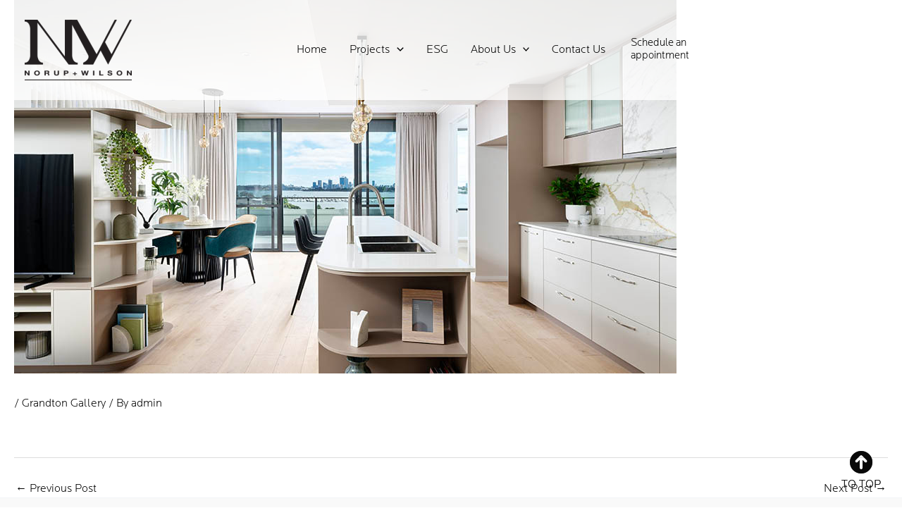

--- FILE ---
content_type: application/javascript
request_url: https://plugins.completeempire.com/Scripts/ceplugins.min.js
body_size: 7746
content:
var _ceCore={version:"1.2",host:null,api:{host:"https://apiv2.completeempire.com",key:null,secret:null},google:{key:"AIzaSyA0yPEzG0C_54pCtHqjLZS7S7qLQxwMx3E"},instances:null,setMetaDataTitle:function(n){$("meta[property='og\\:title']").attr("content",n)},setMetaDataDescription:function(n){$("meta[property='og\\:description']").attr("content",n)},getPluginTarget:function(n){return window.ce.instances&&n!=null&&n>0&&n<window.ce.instances.length?window.ce.instances[n].target:null},htmlDecode:function(n){return $("<textarea/>").html(n).text()},htmlEncode:function(n){return $("<textarea/>").text(n).html()},compareVersion:function(n,t){var r,u,i;for(r=typeof n!="object"?n.toString().split("."):n,u=typeof t!="object"?t.toString().split("."):t,i=0;i<Math.max(r.length,u.length);i++){if(r[i]=typeof r[i]=="undefined"?0:Number(r[i]),u[i]=typeof u[i]=="undefined"?0:Number(u[i]),r[i]>u[i])return 1;if(r[i]<u[i])return-1}return 0},loadLibs:function(n,t,i){var o=document.currentScript,s=n.length+t.length,h=function(){setTimeout(function(){i&&typeof i=="function"&&i()},25)},f,c,u,r,e;if(s>0){for(f=0,c=function(){f++;f===s&&h()},u=0;u<n.length;u++)r=document.createElement("link"),r.rel="stylesheet",r.type="text/css",r.href=n[u],r.onload=c,o.parentNode.insertBefore(r,o);e=function(n,t){var i=n.shift();i!=undefined?jQuery.getScript(i,function(){e(n,t)}).fail(function(n,t,r){console.log("including "+i+" failed:\n"+r)}):t!=undefined&&t()};e(t,i)}else h()},validator:function(n){return n.length?n.kendoValidator({errorTemplate:'<div class="k-widget k-tooltip k-tooltip-validation" style="pointer-events: none; margin:0.5em"><span class="k-icon k-i-warning"> <\/span>#=message#<div class="k-callout k-callout-n"><\/div><\/div>',rules:{},messages:{},validate:function(t){var u,r,i;$(".validation-summary",".ce-plugin").length&&(t.valid||(u=$("<div />").addClass("message").text("Please correct the errors and then retry."),r=$("<ul />"),$(t.sender.errors()).each(function(){r.append($("<li />").text(this))}),i=$("<div/>"),i.append(u),i.append(r),$(".validation-summary",n).empty().append(i).show()))},validateOnBlur:!0}).data("kendoValidator"):null},serializeForm:function(n,t){if(n.length){var r=function(n){return t?n.replace(t+".","").split(/(?=[A-Z])/).join("_").toLowerCase():n},i={},u=n.serializeArray();return $.each(u,function(){var n=r(this.name);i[n]!==undefined?(i[n].push||(i[n]=[i[n]]),i[n].push(this.value||"")):i[n]=this.value||""}),n.find('input[type="checkbox"]').each(function(){var n=r(this.name);i[n]=$(this).is(":checked")}),n.find('.k-widget.k-numerictextbox [data-role="numerictextbox"]').each(function(){var n=r(this.name),t=$(this).data("kendoNumericTextBox");i[n]=t.value()}),n.find('.k-widget.k-maskedtextbox [data-role="maskedtextbox"]').each(function(){var t=r(this.name),n=$(this).data("kendoMaskedTextBox");i[t]=n.options.unmaskOnPost?n.raw().trim():n.value().trim()}),i}return null},error:function(n){var i=function(n){alert(n)},t,f=!1,r,s,o,u,e,h;if(n)switch(n.status){case 401:case 403:case 404:i(n.status+" "+(n.responseText||n.statusText));break;case 400:if(n.responseText)try{if(t=JSON.parse(n.responseText),t)if(t.ModelState){if(r=t.ModelState,r){s="Operation halted. Reason: ";o=s;for(u in r)if(r.hasOwnProperty(u))for(e=0;e<r[u].length;e++)h=u?u+" - "+r[u][e]:r[u][e],o+=o.length===s.length?h:"<\/br>"+h;i(n.status+" "+o);f=!0}}else t.Message&&(i(n.status+" "+t.Message),f=!0)}catch(c){}f||i(n.status+" "+(n.responseText||n.statusText));break;case 500:if(n.responseText)try{t=JSON.parse(n.responseText);(t.Message||t.ExceptionMessage)&&(i(n.status+" "+t.Message?t.Message:t.ExceptionMessage),f=!0)}catch(c){}f||i(n.status+" "+(n.responseText||n.statusText));break;default:i(n.status+" "+(n.responseText||n.statusText))}},scrollToTop:function(n,t){n.length&&(typeof t=="undefined"&&(t=500),setTimeout(function(){$("html, body").animate({scrollTop:n.offset().top-125},t)},25))},containerScrollToTop:function(n,t,i){n.length&&t.length&&(typeof i=="undefined"&&(i=500),setTimeout(function(){$(n).animate({scrollTop:t.offset().top-125},i)},25))},get:function(n){n=$.extend(!0,{},{url:null,data:null,callbacks:{success:null,complete:null,error:null}},n);$.ajax({url:window.ce.api.host+n.url,type:"GET",dataType:"json",data:n.data,beforeSend:function(n){if(window.ce.api.key&&window.ce.api.secret){var t=window.ce.getToken(window.ce.api.key,window.ce.api.secret);t&&n.setRequestHeader("X-Authentication",window.ce.api.key+":"+t)}},success:function(t){n.callbacks.success&&typeof n.callbacks.success=="function"&&n.callbacks.success(t)},complete:function(){n.callbacks.complete&&typeof n.callbacks.complete=="function"&&n.callbacks.complete()},error:function(t,i,r){n.callbacks.error&&typeof n.callbacks.error=="function"?n.callbacks.error(t,i,r):window.ce.error(t,i,r)}})},post:function(n){n=$.extend(!0,{},{url:null,data:null,callbacks:{success:null,complete:null,error:null}},n);$.ajax({url:window.ce.api.host+n.url,type:"POST",contentType:"application/json",data:JSON.stringify(n.data),beforeSend:function(n){var t,i;window.ce.api.key&&window.ce.api.secret&&(t=window.ce.getToken(window.ce.api.key,window.ce.api.secret),t&&n.setRequestHeader("X-Authentication",window.ce.api.key+":"+t));i=$("input[name='__RequestVerificationToken']").val();i&&n.setRequestHeader("X-XSRF-Token",i)},success:function(t){n.callbacks.success&&typeof n.callbacks.success=="function"&&n.callbacks.success(t)},complete:function(){n.callbacks.complete&&typeof n.callbacks.complete=="function"&&n.callbacks.complete()},error:function(t,i,r){n.callbacks.error&&typeof n.callbacks.error=="function"&&n.callbacks.error(t,i,r);window.ce.error(t,i,r)}})},getToken:function(n,t){if(typeof CryptoJS=="undefined"){alert("CryptoJS not loaded.");return}var i=CryptoJS.HmacSHA256(n,t);return CryptoJS.enc.Base64.stringify(i)},getQueryStringValue:function(n){return decodeURIComponent(window.location.search.replace(new RegExp("^(?:.*[&\\?]"+encodeURIComponent(n).replace(/[\.\+\*]/g,"\\$&")+"(?:\\=([^&]*))?)?.*$","i"),"$1"))},setQueryStringValue:function(n,t,i){var r,f=!0,u;return i===undefined?(i=t,t=n,r=window.location):(f=n.startsWith("/"),r=f?new URL(n,window.location.origin):new URL(n)),u=new URLSearchParams(r.search),Array.isArray(i)?(u.delete(t),i.forEach(n=>u.append(t,encodeURIComponent(n)))):u.set(t,encodeURIComponent(i)),f?r.pathname+"?"+u.toString():r.origin+r.pathname+"?"+u.toString()},redirect:function(n){var i=navigator.userAgent.toLowerCase(),r=i.indexOf("msie")!==-1,u=parseInt(i.substr(4,2),10),t;r&&u<9?(t=document.createElement("a"),t.href=n,document.body.appendChild(t),t.click()):window.location.href=n},getId:function(){var n=window.ce.getQueryStringValue("id"),t;return n||(t=window.location.href.lastIndexOf("?"),n=t<0?window.location.href.substring(window.location.href.lastIndexOf("/")+1):window.location.href.substring(window.location.href.lastIndexOf("/")+1,t)),n},getLocaleCurrencyText:function(n,t,i,r){var u="c",f;return(u=i&&i>=0&&i<=4?u+i:"c0",n=kendo.parseFloat(n),n===null&&(n=0),f=null,t&&(f=kendo.cultures[t]),f)?r?kendo.toString(n,u,t):f.numberFormat.currency.abbr+" "+kendo.toString(n,u,t):kendo.toString(n,u)},getPriceText:function(n,t,i,r){var u="";return i&&r&&(n&&t?u=n==t?window.ce.getLocaleCurrencyText(n,i):window.ce.getLocaleCurrencyText(n,i)+" - "+window.ce.getLocaleCurrencyText(t,i):n?u=window.ce.getLocaleCurrencyText(n,i):t&&(u=window.ce.getLocaleCurrencyText(t,i))),u},addTrackingCodeToLinks:function(n){var t=window.ce.getQueryStringValue(n);t&&$("body a").each(function(){if(!$(this).hasClass("coded")&&$(this).attr("href")){var i=$(this).attr("href").indexOf("#")>0?$(this).attr("href").substr(0,$(this).attr("href").indexOf("#")):$(this).attr("href");i+=(i.indexOf("?")>0?"&":"?")+n+"="+t;$(this).attr("href",i);$(this).addClass("coded")}})},openSocialMedia:function(n){var i=window.location.href,t;switch(n){case"Facebook":t="https://www.facebook.com/sharer/sharer.php?u="+i;break;case"Twitter":t="https://twitter.com/intent/tweet?url="+i;break;case"LinkedIn":t="https://www.linkedin.com/shareArticle?mini=true&url="+i;break;case"Email":t="mailto:?subject=Thought%20this%20might%20interest%20you&body="+i}return window.open(t,"_blank"),!1},configError:function(n,t){n.length&&t&&n.append('<div style="color:red; font-weight:600;">Plugin Configuration Error. Reason: '+t+"<\/div>")},plugins:{enquiry:function(n,t,i,r,u){var f=$.extend(!0,{},{homeDesignName:null,developmentName:null,syndicateName:null,opportunityTypeGroup:null,opportunityType:null,homeBuildingOpportunityType:null,developmentOpportunityType:null,establishedOpportunityType:null,rentalLeaseOpportunityType:null,syndicateOpportunityType:null,source:null,sourceOrigin:null,surveyName:null,displayPrivacyPolicy:!0,privacyLinkText:null,privacyUrl:null,successPage:null,displayCity:!1,displayState:!1,displayPostcode:!1,downloadLinkUrl:null,downloadLinkText:null,captcha:!1,updateMode:"single",events:{loaded:null}},r.options);t.load(n+"/opportunities/enquiry",{HtmlFieldName:r.templateName,HomeDesignName:f.homeDesignName,DevelopmentName:f.developmentName||f.development,SyndicateName:f.syndicateName,OpportunityTypeGroup:f.opportunityTypeGroup,OpportunityType:f.opportunityType,HomeBuildingOpportunityType:f.homeBuildingOpportunityType,DevelopmentOpportunityType:f.developmentOpportunityType,EstablishedOpportunityType:f.establishedOpportunityType,RentalLeaseOpportunityType:f.rentalLeaseOpportunityType,SyndicateOpportunityType:f.syndicateOpportunityType,Source:f.source,SourceOrigin:f.sourceOrigin,SurveyName:f.surveyName,DisplayPrivacyPolicy:f.displayPrivacyPolicy,PrivacyLinkText:f.privacyLinkText,PrivacyUrl:f.privacyUrl,SuccessPage:f.successPage,DisplayCity:f.displayCity,DisplayState:f.displayState,DisplayPostcode:f.displayPostcode,DownloadLinkUrl:f.downloadLinkUrl,DownloadLinkText:f.downloadLinkText,Captcha:f.captcha,UpdateMode:f.updateMode},function(){u&&typeof u=="function"&&u(i,r);f.events.loaded&&typeof f.events.loaded=="function"&&f.events.loaded()})},saleEnquiry:function(n,t,i,r,u){var f=$.extend(!0,{},{developmentName:null,source:null,sourceOrigin:null,privacyUrl:null,successPage:null,events:{loaded:null}},r.options);t.load(n+"/sales/enquiry",{HtmlFieldName:r.templateName,DevelopmentName:f.developmentName||f.development,Source:f.source,SourceOrigin:f.sourceOrigin,PrivacyUrl:f.privacyUrl,SuccessPage:f.successPage},function(){u&&typeof u=="function"&&u(i,r);f.events.loaded&&typeof f.events.loaded=="function"&&f.events.loaded()})},taxPayment:function(n,t,i,r,u){var e={notifyUrl:window.ce.api.host+"/taxes/ipn/receive",successMessage:"Thank you. Your payment has been processed and you will receive an invoice shortly.",cancelMessage:"Your payment could not be processed.",events:{loaded:null}},f=$.extend(!0,{},e,r.options);t.load(n+"/taxes/taxpayment",{HtmlFieldName:r.templateName,NotifyUrl:f.notifyUrl,SuccessMessage:f.successMessage,CancelMessage:f.cancelMessage},function(){u&&typeof u=="function"&&u(i,r);f.events.loaded&&typeof f.events.loaded=="function"&&f.events.loaded()})},financialPlanningPayment:function(n,t,i,r,u){var e={notifyUrl:window.ce.api.host+"/financialplanning/ipn/receive",successMessage:"Thank you. Your payment has been processed and you will receive an invoice shortly.",cancelMessage:"Your payment could not be processed.",events:{loaded:null}},f=$.extend(!0,{},e,r.options);t.load(n+"/financialplanning/financialplanningpayment",{HtmlFieldName:r.templateName,NotifyUrl:f.notifyUrl,SuccessMessage:f.successMessage,CancelMessage:f.cancelMessage},function(){u&&typeof u=="function"&&u(i,r);f.events.loaded&&typeof f.events.loaded=="function"&&f.events.loaded()})},consultingPayment:function(n,t,i,r,u){var e={notifyUrl:window.ce.api.host+"/consulting/ipn/receive",successMessage:"Thank you. Your payment has been processed and you will receive an invoice shortly.",cancelMessage:"Your payment could not be processed.",events:{loaded:null}},f=$.extend(!0,{},e,r.options);t.load(n+"/consulting/consultingpayment",{HtmlFieldName:r.templateName,NotifyUrl:f.notifyUrl,SuccessMessage:f.successMessage,CancelMessage:f.cancelMessage},function(){u&&typeof u=="function"&&u(i,r);f.events.loaded&&typeof f.events.loaded=="function"&&f.events.loaded()})},upcomingEventList:function(n,t,i,r,u){var f=$.extend(!0,{},{showPager:!0,pageSize:20,detailUrl:null,showFriendlyUrl:!1,events:{loaded:null}},r.options);t.load(n+"/events/upcomingeventlist",{HtmlFieldName:r.templateName,PageSize:f.pageSize,ShowPager:f.showPager,DetailUrl:f.detailUrl,ShowFriendlyUrl:f.showFriendlyUrl},function(){u&&typeof u=="function"&&u(i,r);f.events.loaded&&typeof f.events.loaded=="function"&&f.events.loaded()})},upcomingEventDetails:function(n,t,i,r,u){var f=$.extend(!0,{},{eventName:null,onDayRegistration:!1,listUrl:null,privacyUrl:null,disclaimerDescription:null,successPage:null,events:{loaded:null}},r.options);t.load(n+"/events/upcomingevent",{HtmlFieldName:r.templateName,EventName:f.eventName,OnDayRegistration:f.onDayRegistration,ListUrl:f.listUrl,PrivacyUrl:f.privacyUrl,DisclaimerDescription:f.disclaimerDescription,SuccessPage:f.successPage},function(){u&&typeof u=="function"&&u(i,r);f.events.loaded&&typeof f.events.loaded=="function"&&f.events.loaded()})},previousEventList:function(n,t,i,r,u){var f=$.extend(!0,{},{showPager:!0,pageSize:20,detailUrl:null,showFriendlyUrl:!1,events:{loaded:null}},r.options);t.load(n+"/events/previouseventlist",{HtmlFieldName:r.templateName,ShowPager:f.showPager,PageSize:f.pageSize,DetailUrl:f.detailUrl,ShowFriendlyUrl:f.showFriendlyUrl},function(){u&&typeof u=="function"&&u(i,r);f.events.loaded&&typeof f.events.loaded=="function"&&f.events.loaded()})},previousEventDetails:function(n,t,i,r,u){var f=$.extend(!0,{},{listUrl:null,events:{loaded:null}},r.options);t.load(n+"/events/previousevent",{HtmlFieldName:r.templateName,ListUrl:f.listUrl},function(){u&&typeof u=="function"&&u(i,r);f.events.loaded&&typeof f.events.loaded=="function"&&f.events.loaded()})},newsletterList:function(n,t,i,r,u){var f=$.extend(!0,{},{showPager:!0,pageSize:20,detailUrl:null,imageUrl:null,showFriendlyUrl:!1,filters:{startDate:null,endDate:null,title:{keywords:null,operator:"or"}},events:{loaded:null}},r.options);t.load(n+"/newsletters/newsletterlist",{Options:{HtmlFieldName:r.templateName,PageSize:f.pageSize,ShowPager:f.showPager,DetailUrl:f.detailUrl,ImageUrl:f.imageUrl,ShowFriendlyUrl:f.showFriendlyUrl,Filters:{StartDate:f.filters.startDate,EndDate:f.filters.endDate,Title:{Keywords:f.filters.title.keywords,Operator:f.filters.title.operator}}}},function(){u&&typeof u=="function"&&u(i,r);f.events.loaded&&typeof f.events.loaded=="function"&&f.events.loaded()})},newsletterDetails:function(n,t,i,r,u){var f=$.extend(!0,{},{listUrl:null,events:{loaded:null}},r.options);t.load(n+"/newsletters/newsletter",{HtmlFieldName:r.templateName,ListUrl:f.listUrl},function(){u&&typeof u=="function"&&u(i,r);f.events.loaded&&typeof f.events.loaded=="function"&&f.events.loaded()})},syndicateList:function(n,t,i,r,u){var f=$.extend(!0,{},{showPager:!0,pageSize:20,detailUrl:"",showFriendlyUrl:!1,events:{loaded:null}},r.options);t.load(n+"/syndicates/syndicatelist",{HtmlFieldName:r.templateName,ShowPager:f.showPager,PageSize:f.pageSize,DetailUrl:f.detailUrl,ShowFriendlyUrl:f.showFriendlyUrl},function(){u&&typeof u=="function"&&u(i,r);f.events.loaded&&typeof f.events.loaded=="function"&&f.events.loaded()})},syndicateDetails:function(n,t,i,r,u){var f=$.extend(!0,{},{listUrl:null,events:{loaded:null}},r.options);t.load(n+"/syndicates/syndicate",{HtmlFieldName:r.templateName,ListUrl:f.listUrl},function(){u&&typeof u=="function"&&u(i,r);f.events.loaded&&typeof f.events.loaded=="function"&&f.events.loaded()})},subscriber:function(n,t,i,r,u){var f=$.extend(!0,{},{displayCity:!1,displayState:!1,source:null,sourceOrigin:null,responseMessage:null,privacyUrl:null,successPage:null,events:{loaded:null}},r.options);t.load(n+"/subscribers/subscribe",{HtmlFieldName:r.templateName,DisplayCity:f.displayCity,DisplayState:f.displayState,Source:f.source,SourceOrigin:f.sourceOrigin,ResponseMessage:f.responseMessage,PrivacyUrl:f.privacyUrl,SuccessPage:f.successPage},function(){u&&typeof u=="function"&&u(i,r);f.events.loaded&&typeof f.events.loaded=="function"&&f.events.loaded()})},propertyList:function(n,t,i,r,u){var e={DefaultSearch:"Buy",detailUrl:null,showPager:!0,pageSize:10,showFriendlyUrl:null,propertyStatus:null,propertyType:null,state:null,markerUrl:n+"/images/default-address-marker.png",markerClusterURL:"https://developers.google.com/maps/documentation/javascript/examples/markerclusterer/m",showMap:!0,events:{loaded:null}},f=$.extend(!0,{},e,r.options);t.load(n+"/properties/list",{DefaultSearch:f.defaultSearch,HtmlFieldName:r.templateName,DetailUrl:f.detailUrl,ShowPager:f.showPager,PageSize:f.pageSize,ShowFriendlyUrl:f.showFriendlyUrl,PropertyType:f.propertyType,PropertyStatus:f.propertyStatus,State:f.state,MarkerUrl:f.markerUrl,MarkerClusterURL:f.markerClusterURL,ShowMap:f.showMap,GoogleMapsKey:window.ce.google.key},function(){u&&typeof u=="function"&&u(i,r);f.events.loaded&&typeof f.events.loaded=="function"&&f.events.loaded()})},propertyDetails:function(n,t,i,r,u){var e={listUrl:null,markerUrl:n+"/images/default-address-marker.png",showCarousel:!1,showMap:!1,events:{loaded:null}},f=$.extend(!0,{},e,r.options);t.load(n+"/properties/details",{HtmlFieldName:r.templateName,ListUrl:f.listUrl,MarkerUrl:f.markerUrl,ShowCarousel:f.showCarousel,ShowMap:f.showMap,GoogleMapsKey:window.ce.google.key},function(){u&&typeof u=="function"&&u(i,r);f.events.loaded&&typeof f.events.loaded=="function"&&f.events.loaded()})},propertySearch:function(n,t,i,r,u){var f=$.extend(!0,{},{listUrl:null,defaultSearch:"Buy",currency:"AUD",state:null,showRegionMap:!1,events:{loaded:null}},r.options);t.load(n+"/properties/search",{HtmlFieldName:r.templateName,ListUrl:f.listUrl,DefaultSearch:f.defaultSearch,Currency:f.currency,State:f.state,ShowRegionMap:f.showRegionMap},function(){u&&typeof u=="function"&&u(i,r);f.events.loaded&&typeof f.events.loaded=="function"&&f.events.loaded()})},propertyMap:function(n,t,i,r,u){var e={detailUrl:null,visibleByDefault:!1,showFriendlyUrl:null,markerUrl:n+"/images/default-address-marker.png",markerClusterURL:"https://developers.google.com/maps/documentation/javascript/examples/markerclusterer/m",events:{loaded:null}},f=$.extend(!0,{},e,r.options);t.load(n+"/properties/map",{HtmlFieldName:r.templateName,Target:t.attr("id"),DetailUrl:f.detailUrl,VisibleByDefault:f.visibleByDefault,ShowFriendlyUrl:f.showFriendlyUrl,MarkerUrl:f.markerUrl,MarkerClusterURL:f.markerClusterURL,GoogleMapsKey:window.ce.google.key},function(){u&&typeof u=="function"&&u(i,r);f.events.loaded&&typeof f.events.loaded=="function"&&f.events.loaded()})},propertyRegionMap:function(n,t,i,r,u){var f=$.extend(!0,{},{listUrl:null,parameterPrefix:"All Suburbs:",events:{loaded:null}},r.options);t.load(n+"/properties/regionmap",{HtmlFieldName:r.templateName,ListUrl:f.listUrl,ParameterPrefix:f.parameterPrefix},function(){u&&typeof u=="function"&&u(i,r);f.events.loaded&&typeof f.events.loaded=="function"&&f.events.loaded()})},propertyDisplayScreenList:function(n,t,i,r,u){var f=$.extend(!0,{},{type:null,state:null,sort:"ListedDate",status:null,events:{loaded:null}},r.options);t.load(n+"/properties/displayscreenlist",{HtmlFieldName:r.templateName,Type:f.type,State:f.state,Sort:f.sort,Status:f.status},function(){u&&typeof u=="function"&&u(i,r);f.events.loaded&&typeof f.events.loaded=="function"&&f.events.loaded()})},storeCatalogue:function(n,t,i,r,u){var f=$.extend(!0,{},{detailUrl:null,showPager:!0,pageSize:10,showFriendlyUrl:!1,filters:{productType:null},events:{loaded:null}},r.options);t.load(n+"/store/catalogue",{HtmlFieldName:r.templateName,DetailUrl:f.detailUrl,ShowPager:f.showPager,PageSize:f.pageSize,ShowFriendlyUrl:f.showFriendlyUrl,Filters:{ProductType:f.filters.productType}},function(){u&&typeof u=="function"&&u(i,r);f.events.loaded&&typeof f.events.loaded=="function"&&f.events.loaded()})},storeProduct:function(n,t,i,r,u){var f=$.extend(!0,{},{listText:null,detailUrl:null,events:{loaded:null}},r.options);t.load(n+"/store/product",{HtmlFieldName:r.templateName,ListUrl:f.listUrl,ListText:f.listText},function(){u&&typeof u=="function"&&u(i,r);f.events.loaded&&typeof f.events.loaded=="function"&&f.events.loaded()})},storeCheckout:function(n,t,i,r,u){var e={id:null,listUrl:null,listText:null,detailUrl:null,showFriendlyUrl:!1,notifyUrl:window.ce.api.host+"/store/ipn/receive",surveyName:null,alwaysShowPlaceOrderButton:!1,orderPlacedMessage:"Thank you. Your order has been placed and you shall receive an invoice shortly for payment.",successMessage:"Thank you. Your purchase has is being processed and will be delivered to your specified address in due course.",cancelMessage:"Unfortunately your purchase has been unsuccessful. Please try again using an alternate payment method.",sandbox:!1,events:{loaded:null}},f=$.extend(!0,{},e,r.options);t.load(n+"/store/checkout",{HtmlFieldName:r.templateName,ListUrl:f.listUrl,ListText:f.listText,DetailUrl:f.detailUrl,ShowFriendlyUrl:f.showFriendlyUrl,NotifyUrl:f.notifyUrl,SurveyName:f.surveyName,AlwaysShowPlaceOrderButton:f.alwaysShowPlaceOrderButton,OrderPlacedMessage:f.orderPlacedMessage,SuccessMessage:f.successMessage,CancelMessage:f.cancelMessage,Sandbox:f.sandbox},function(){u&&typeof u=="function"&&u(i,r);f.events.loaded&&typeof f.events.loaded=="function"&&f.events.loaded()})},storeShoppingCart:function(n,t,i,r,u){var f=$.extend(!0,{},{checkoutUrl:null,events:{loaded:null}},r.options);t.load(n+"/store/shoppingcart",{HtmlFieldName:r.templateName,CheckoutUrl:f.checkoutUrl},function(){u&&typeof u=="function"&&u(i,r);f.events.loaded&&typeof f.events.loaded=="function"&&f.events.loaded()})},productSaleCatalogue:function(n,t,i,r,u){var f=$.extend(!0,{},{retailerName:null,detailUrl:null,showPager:!0,pageSize:10,showFriendlyUrl:!1,filters:{productType:null},events:{loaded:null}},r.options);t.load(n+"/productsales/catalogue",{HtmlFieldName:r.templateName,RetailerName:f.retailerName,DetailUrl:f.detailUrl,ShowPager:f.showPager,PageSize:f.pageSize,ShowFriendlyUrl:f.showFriendlyUrl,Filters:{ProductType:f.filters.productType}},function(){u&&typeof u=="function"&&u(i,r);f.events.loaded&&typeof f.events.loaded=="function"&&f.events.loaded()})},productSaleProduct:function(n,t,i,r,u){var f=$.extend(!0,{},{retailerName:null,listText:null,detailUrl:null,events:{loaded:null}},r.options);t.load(n+"/productsales/product",{HtmlFieldName:r.templateName,RetailerName:f.retailerName,ListUrl:f.listUrl,ListText:f.listText},function(){u&&typeof u=="function"&&u(i,r);f.events.loaded&&typeof f.events.loaded=="function"&&f.events.loaded()})},productSaleCheckout:function(n,t,i,r,u){var e={retailerName:null,listUrl:null,listText:null,detailUrl:null,showFriendlyUrl:!1,notifyUrl:window.ce.api.host+"/productsales/ipn/receive",source:null,sourceOrigin:null,surveyName:null,customerTabHidden:!1,buttonsPlacement:"bottom",alwaysShowPlaceOrderButton:!1,orderPlacedMessage:"Thank you. Your order has been placed and you shall receive an invoice shortly for payment.",successMessage:"Thank you. Your purchase has is being processed and will be delivered to your specified address in due course.",cancelMessage:"Unfortunately your purchase has been unsuccessful. Please try again using an alternate payment method.",sandbox:!1,events:{loaded:null}},f=$.extend(!0,{},e,r.options);t.load(n+"/productsales/checkout",{HtmlFieldName:r.templateName,RetailerName:f.retailerName,ListUrl:f.listUrl,ListText:f.listText,DetailUrl:f.detailUrl,ShowFriendlyUrl:f.showFriendlyUrl,NotifyUrl:f.notifyUrl,Source:f.source,SourceOrigin:f.sourceOrigin,SurveyName:f.surveyName,CustomerTabHidden:f.customerTabHidden,ButtonsPlacement:f.buttonsPlacement,AlwaysShowPlaceOrderButton:f.alwaysShowPlaceOrderButton,OrderPlacedMessage:f.orderPlacedMessage,SuccessMessage:f.successMessage,CancelMessage:f.cancelMessage,Sandbox:f.sandbox},function(){u&&typeof u=="function"&&u(i,r);f.events.loaded&&typeof f.events.loaded=="function"&&f.events.loaded()})},productSaleShoppingCart:function(n,t,i,r,u){var f=$.extend(!0,{},{retailerName:null,checkoutUrl:null,events:{loaded:null}},r.options);t.load(n+"/productsales/shoppingcart",{HtmlFieldName:r.templateName,RetailerName:f.retailerName,CheckoutUrl:f.checkoutUrl},function(){u&&typeof u=="function"&&u(i,r);f.events.loaded&&typeof f.events.loaded=="function"&&f.events.loaded()})},productSaleRetailerLocator:function(n,t,i,r,u){var e={markerUrl:n+"/images/default-address-marker.png",markerClusterURL:"https://developers.google.com/maps/documentation/javascript/examples/markerclusterer/m",defaultImageUrl:null,filters:{},events:{loaded:null}},f=$.extend(!0,{},e,r.options);t.load(n+"/productsales/retailerlocator",{HtmlFieldName:r.templateName,MarkerUrl:f.markerUrl,MarkerClusterURL:f.markerClusterURL,DefaultImageUrl:f.defaultImageUrl,GoogleMapsKey:window.ce.google.key,Filters:{AccountType:f.filters.accountType}},function(){u&&typeof u=="function"&&u(i,r);f.events.loaded&&typeof f.events.loaded=="function"&&f.events.loaded()})},developmentUnitList:function(n,t,i,r,u){var f=$.extend(!0,{},{developmentName:null,showAvailableOnly:!0,showPrice:!0,showPager:!1,pageSize:10,enquiry:{templateName:"EnquiryForm",opportunityTypeGroup:null,opportunityType:null,source:null,sourceOrigin:null,surveyName:null,displayPrivacyPolicy:!0,privacyLinkText:null,privacyUrl:null,successPage:null,displayCity:!1,displayState:!1,downloadLinkUrl:null,downloadLinkText:null,captcha:!1,updateMode:"single"},events:{loaded:null}},r.options);t.load(n+"/developments/listunits",{HtmlFieldName:r.templateName,DevelopmentName:f.developmentName,ShowAvailableOnly:f.showAvailableOnly,ShowPrice:f.showPrice,ShowPager:f.showPager,PageSize:f.pageSize,Enquiry:{HtmlFieldName:f.enquiry.templateName,OpportunityTypeGroup:f.enquiry.opportunityTypeGroup,OpportunityType:f.enquiry.opportunityType,Source:f.enquiry.source,SourceOrigin:f.enquiry.sourceOrigin,SurveyName:f.enquiry.surveyName,DisplayPrivacyPolicy:f.enquiry.displayPrivacyPolicy,PrivacyLinkText:f.enquiry.privacyLinkText,PrivacyUrl:f.enquiry.privacyUrl,SuccessPage:f.enquiry.successPage,DisplayCity:f.enquiry.displayCity,DisplayState:f.enquiry.displayState,DownloadLinkUrl:f.enquiry.downloadLinkUrl,DownloadLinkText:f.enquiry.downloadLinkText,Captcha:f.enquiry.captcha,UpdateMode:f.enquiry.updateMode}},function(){u&&typeof u=="function"&&u(i,r);f.events.loaded&&typeof f.events.loaded=="function"&&f.events.loaded()})},accountGeolocator:function(n,t,i,r,u){var e={markerUrl:n+"/images/default-address-marker.png",markerClusterURL:"https://developers.google.com/maps/documentation/javascript/examples/markerclusterer/m",defaultImageUrl:null,filters:{accountType:null},events:{loaded:null}},f=$.extend(!0,{},e,r.options);t.load(n+"/accounts/accountgeolocator",{HtmlFieldName:r.templateName,MarkerUrl:f.markerUrl,MarkerClusterURL:f.markerClusterURL,DefaultImageUrl:f.defaultImageUrl,GoogleMapsKey:window.ce.google.key,Filters:{AccountType:f.filters.accountType}},function(){u&&typeof u=="function"&&u(i,r);f.events.loaded&&typeof f.events.loaded=="function"&&f.events.loaded()})}},_loadedPlugins:[],pluginLoaded:function(n){n>=0&&n<=window.ce.instances.length&&(window.ce._loadedPlugins.push(n),$.each(window.ce.instances.map(n=>n.dependancyIndex!==undefined&&n.dependancyIndex<window.ce.instances.length?n.dependancyIndex:-1),function(n,t){t!==-1&&window.ce._loadedPlugins.indexOf(n)!==-1&&window.ce._loadedPlugins.indexOf(t)!==-1&&window[window.ce.instances[n].templateName+"_init"](window.ce.instances[t].target)}))},init:function(){var n={ENQUIRY:1,TAXPAYMENT:2,FINANCIALPLANNINGPAYMENT:3,CONSULTINGPAYMENT:4,UPCOMINGEVENTLIST:5,UPCOMINGEVENTDETAILS:6,NEWSLETTERLIST:7,NEWSLETTERDETAILS:8,PREVIOUSEVENTLIST:9,PREVIOUSEVENTDETAILS:10,SYNDICATELIST:11,SYNDICATEDETAILS:12,SUBSCRIBER:13,PROPERTYLIST:14,PROPERTYDETAILS:15,PROPERTYSEARCH:16,PROPERTYMAP:17,PROPERTYREGIONMAP:18,STORECATALOGUE:19,STOREPRODUCT:20,STORECHECKOUT:21,STORESHOPPINGCART:22,FUTUREUSE:23,SALEENQUIRY:24,PROPERTYDISPLAYSCREENLIST:25,DEVELOPMENTUNITLIST:26,ACCOUNTGEOLOCATOR:27,PRODUCTSALECATALOGUE:28,PRODUCTSALEPRODUCT:29,PRODUCTSALECHECKOUT:30,PRODUCTSALESHOPPINGCART:31,PRODUCTSALERETAILERLOCATOR:32},k=function(t){for(var i in n)if(n[i]==t)return i.toString().toLowerCase();return""},d=[n.UPCOMINGEVENTDETAILS,n.PROPERTYSEARCH,n.PROPERTYLIST,n.PROPERTYDETAILS,n.STORECATALOGUE,n.STOREPRODUCT,n.STORECHECKOUT,n.STORESHOPPINGCART,n.DEVELOPMENTUNITLIST,n.ACCOUNTGEOLOCATOR,n.PRODUCTSALECATALOGUE,n.PRODUCTSALEPRODUCT,n.PRODUCTSALECHECKOUT,n.PRODUCTSALESHOPPINGCART,n.PRODUCTSALERETAILERLOCATOR],g=[n.ENQUIRY,n.TAXPAYMENT,n.FINANCIALPLANNINGPAYMENT,n.CONSULTINGPAYMENT,n.UPCOMINGEVENTLIST,n.UPCOMINGEVENTDETAILS,n.PREVIOUSEVENTLIST,n.PREVIOUSEVENTDETAILS,n.NEWSLETTERLIST,n.NEWSLETTERDETAILS,n.SYNDICATELIST,n.SYNDICATEDETAILS,n.SUBSCRIBER,n.PROPERTYLIST,n.PROPERTYSEARCH,n.PROPERTYDETAILS,n.PROPERTYMAP,n.SUBSCRIBER,n.STORECATALOGUE,n.STORECHECKOUT,n.STOREPRODUCT,n.SALEENQUIRY,n.PROPERTYDISPLAYSCREENLIST,n.DEVELOPMENTUNITLIST,n.ACCOUNTGEOLOCATOR,n.PRODUCTSALECATALOGUE,n.PRODUCTSALEPRODUCT,n.PRODUCTSALECHECKOUT,n.PRODUCTSALESHOPPINGCART,n.PRODUCTSALERETAILERLOCATOR],nt=[n.UPCOMINGEVENTDETAILS],tt=[n.STORECATALOGUE,n.STOREPRODUCT,n.STORECHECKOUT,n.STORESHOPPINGCART,n.PRODUCTSALECATALOGUE,n.PRODUCTSALEPRODUCT,n.PRODUCTSALECHECKOUT,n.PRODUCTSALESHOPPINGCART,],it=[n.STORECHECKOUT,n.PRODUCTSALECHECKOUT],rt=[n.PROPERTYDETAILS,n.PROPERTYDISPLAYSCREENLIST,n.DEVELOPMENTUNITLIST],ut=[n.PROPERTYSEARCH],h,o,f,s;if(window.cePlugins&&(window.ce.host=window.cePlugins.host,window.ce.api.key=window.cePlugins.apiKey,window.ce.api.secret=window.cePlugins.apiSecret,window.ce.google.key=window.cePlugins.googleApiKey||window.ce.google.key,window.ce.instances=window.cePlugins.instances,h=window.cePlugins.verbose||!1,window.ce.instances&&window.ce.instances.length)){var t=window.ce.host,e="https://cdn.kendostatic.com/2025.4.1217",c="https://cdn.jsdelivr.net/npm/select2@4.0.13",r="https://unpkg.com",u=[],i=[],l=!1,a=!1,v=!1,y=!1,p=!1,w=!1,b=!1;for(o=0;o<window.ce.instances.length;o++)f=window.ce.instances[o],d.indexOf(f.type)!==-1&&(l=!0),g.indexOf(f.type)!==-1&&(a=!0),nt.indexOf(f.type)!==-1&&(v=!0),tt.indexOf(f.type)!==-1&&(p=!0),it.indexOf(f.type)!==-1&&(y=!0),rt.indexOf(f.type)!==-1&&(w=!0),ut.indexOf(f.type)!==-1&&(b=!0);for(l&&u.push("https://stackpath.bootstrapcdn.com/font-awesome/4.7.0/css/font-awesome.min.css"),a&&!window.kendo&&(u.push("https://kendo.cdn.telerik.com/themes/12.0.0/default/default-ocean-blue.css"),u.push(t+"/Content/defaults.css"),i.push(e+"/js/kendo.web.min.js"),i.push(t+"/Scripts/kendo-ui-license.js"),i.push(e+"/js/kendo.aspnetmvc.min.js"),i.push(e+"/js/kendo.timezones.min.js"),i.push(e+"/js/cultures/kendo.culture.en-AU.min.js"),i.push(e+"/js/cultures/kendo.culture.en-SG.min.js"),i.push(e+"/js/cultures/kendo.culture.en-HK.min.js"),i.push(e+"/js/cultures/kendo.culture.en-US.min.js"),i.push(e+"/js/cultures/kendo.culture.en-GB.min.js"),i.push(e+"/js/cultures/kendo.culture.fr-FR.min.js"),i.push(e+"/js/cultures/kendo.culture.de-DE.min.js")),v&&(u.push(r+"/survey-core/survey-core.min.css"),i.push(r+"/survey-core/survey.core.min.js"),i.push(r+"/survey-core/themes/plain-light.min.js"),i.push(r+"/survey-js-ui/survey-js-ui.min.js"),i.push(t+"/Scripts/surveyViewer.js")),w&&!window.jCarousel&&i.push(t+"/Scripts/jquery.jcarousel.min.js"),y&&i.push(t+"/Scripts/jquery.steps.js"),p&&i.push(t+"/Scripts/simpleCart.min.js"),b&&(u.push(c+"/dist/css/select2.min.css"),i.push(c+"/dist/js/select2.min.js")),u.push(t+"/Content/site.css"),i.push(t+"/Scripts/plugins/cryptojs/rollups/hmac-sha256.js"),i.push(t+"/Scripts/plugins/cryptojs/components/enc-base64-min.js"),o=0;o<window.ce.instances.length;o++){f=window.ce.instances[o];f.theme&&(s=t+"/Css/"+k(f.type)+"."+f.theme+".css",u.indexOf(s)===-1&&u.push(s));switch(f.type){case n.ENQUIRY:f.options.surveyName&&(u.push(r+"/survey-core/survey-core.min.css"),i.push(r+"/survey-core/survey.core.min.js"),i.push(r+"/survey-core/themes/plain-light.min.js"),i.push(r+"/survey-js-ui/survey-js-ui.min.js"),i.push(t+"/Scripts/surveyViewer.js"));f.options.captcha&&i.push(e+"/js/kendo.captcha.min.js");break;case n.ACCOUNTGEOLOCATOR:case n.PRODUCTSALERETAILERLOCATOR:case n.PROPERTYLIST:typeof deparam!="function"&&i.push(t+"/Scripts/plugins/deparam/jquery-deparam.min.js");typeof MarkerClusterer!="function"&&i.push(t+"/Scripts/markerclusterer@2.5.3.min.js");break;case n.PROPERTYSEARCH:typeof deparam!="function"&&i.push(t+"/Scripts/plugins/deparam/jquery-deparam.min.js");break;case n.PROPERTYDETAILS:u.push(t+"/Content/jcarousel.responsive.modified.css");u.push(t+"/Scripts/plugins/lightbox/lightbox.min.css");i.push(t+"/Scripts/plugins/lightbox/lightbox.min.js");break;case n.PROPERTYDISPLAYSCREENLIST:u.push(t+"/Content/jcarousel.responsive.modified.css");u.push(t+"/Scripts/plugins/lightbox/lightbox.min.css");i.push(t+"/Scripts/plugins/lightbox/lightbox.min.js");break;case n.DEVELOPMENTUNITLIST:f.options.enquiry.surveyName&&(u.push(r+"/survey-core/survey-core.min.css"),i.push(r+"/survey-core/survey.core.min.js"),i.push(r+"/survey-core/themes/plain-light.min.js"),i.push(r+"/survey-js-ui/survey-js-ui.min.js"),i.push(t+"/Scripts/surveyViewer.js"));u.push(t+"/Content/jcarousel.responsive.css");u.push(t+"/Scripts/plugins/lightbox/lightbox.min.css");i.push(t+"/Scripts/plugins/lightbox/lightbox.min.js");break;case n.STORECHECKOUT:f.options.surveyName&&(u.push(r+"/survey-core/survey-core.min.css"),i.push(r+"/survey-core/survey.core.min.js"),i.push(r+"/survey-core/themes/plain-light.min.js"),i.push(r+"/survey-js-ui/survey-js-ui.min.js"),i.push(t+"/Scripts/surveyViewer.js"));break;case n.PRODUCTSALECHECKOUT:f.options.surveyName&&(u.push(r+"/survey-core/survey-core.min.css"),i.push(r+"/survey-core/survey.core.min.js"),i.push(r+"/survey-core/themes/plain-light.min.js"),i.push(r+"/survey-js-ui/survey-js-ui.min.js"),i.push(t+"/Scripts/surveyViewer.js"))}}window.ce.loadLibs($.unique(u),i,function(){var i,r,u;for(h&&(console.log("jQuery: "+(window.jQuery?jQuery.fn.jquery:"not loaded")),console.log("bootstrap: "+(typeof $().emulateTransitionEnd=="function"?$.fn.tooltip.Constructor.VERSION:"not loaded")),console.log("ko: "+(window.ko?window.ko.version:"not loaded")),console.log("kendo: "+(window.kendo?window.kendo.version:"not loaded")),console.log("jCarousel: "+(window.jCarousel?window.ce.version:"not loaded")),console.log("ce.core: "+(window.ce?window.ce.version:"not loaded"))),i=0;i<window.ce.instances.length;i++)if(r=window.ce.instances[i],u=$("#"+r.target),u.length){u.attr("data-instance-index",i);switch(r.type){case n.ENQUIRY:window.ce.plugins.enquiry(t,u,i,r);break;case n.TAXPAYMENT:window.ce.plugins.taxPayment(t,u,i,r);break;case n.FINANCIALPLANNINGPAYMENT:window.ce.plugins.financialPlanningPayment(t,u,i,r);break;case n.CONSULTINGPAYMENT:window.ce.plugins.consultingPayment(t,u,i,r);break;case n.UPCOMINGEVENTLIST:window.ce.plugins.upcomingEventList(t,u,i,r);break;case n.UPCOMINGEVENTDETAILS:window.ce.plugins.upcomingEventDetails(t,u,i,r);break;case n.NEWSLETTERLIST:window.ce.plugins.newsletterList(t,u,i,r);break;case n.NEWSLETTERDETAILS:window.ce.plugins.newsletterDetails(t,u,i,r);break;case n.PREVIOUSEVENTLIST:window.ce.plugins.previousEventList(t,u,i,r);break;case n.PREVIOUSEVENTDETAILS:window.ce.plugins.previousEventDetails(t,u,i,r);break;case n.SYNDICATELIST:window.ce.plugins.syndicateList(t,u,i,r);break;case n.SYNDICATEDETAILS:window.ce.plugins.syndicateDetails(t,u,i,r);break;case n.SUBSCRIBER:window.ce.plugins.subscriber(t,u,i,r);break;case n.PROPERTYLIST:window.ce.plugins.propertyList(t,u,i,r);break;case n.PROPERTYDETAILS:window.ce.plugins.propertyDetails(t,u,i,r);break;case n.PROPERTYSEARCH:window.ce.plugins.propertySearch(t,u,i,r);break;case n.PROPERTYMAP:window.ce.plugins.propertyMap(t,u,i,r);break;case n.PROPERTYREGIONMAP:window.ce.plugins.propertyRegionMap(t,u,i,r);break;case n.STORECATALOGUE:window.ce.plugins.storeCatalogue(t,u,i,r);break;case n.STOREPRODUCT:window.ce.plugins.storeProduct(t,u,i,r);break;case n.STORECHECKOUT:window.ce.plugins.storeCheckout(t,u,i,r);break;case n.STORESHOPPINGCART:window.ce.plugins.storeShoppingCart(t,u,i,r);break;case n.SALEENQUIRY:window.ce.plugins.saleEnquiry(t,u,i,r);break;case n.PROPERTYDISPLAYSCREENLIST:window.ce.plugins.propertyDisplayScreenList(t,u,i,r);break;case n.DEVELOPMENTUNITLIST:window.ce.plugins.developmentUnitList(t,u,i,r);break;case n.ACCOUNTGEOLOCATOR:window.ce.plugins.accountGeolocator(t,u,i,r);break;case n.PRODUCTSALECATALOGUE:window.ce.plugins.productSaleCatalogue(t,u,i,r);break;case n.PRODUCTSALEPRODUCT:window.ce.plugins.productSaleProduct(t,u,i,r);break;case n.PRODUCTSALECHECKOUT:window.ce.plugins.productSaleCheckout(t,u,i,r);break;case n.PRODUCTSALESHOPPINGCART:window.ce.plugins.productSaleShoppingCart(t,u,i,r);break;case n.PRODUCTSALERETAILERLOCATOR:window.ce.plugins.productSaleRetailerLocator(t,u,i,r);break;default:alert("Unknown plugin.")}}else alert("Target not found.")})}}};window.ce=window.ce||_ceCore;window.ce.init();